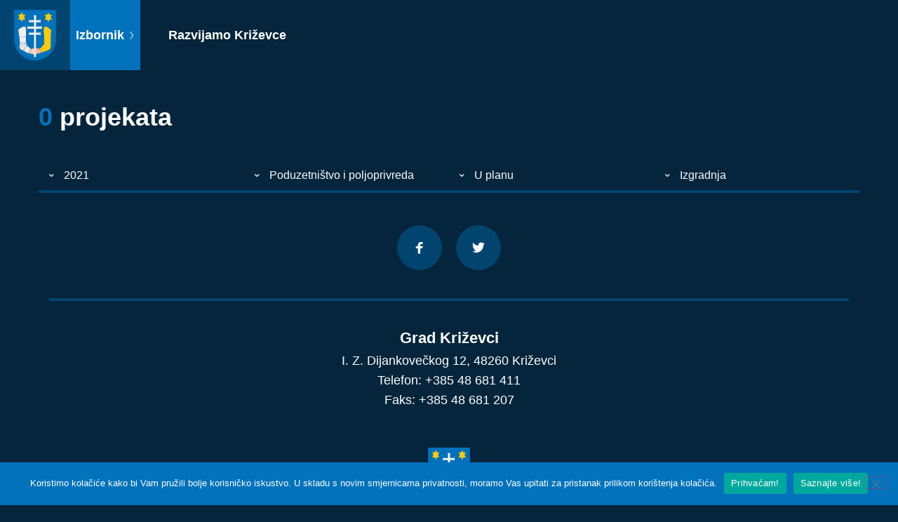

--- FILE ---
content_type: text/html; charset=UTF-8
request_url: https://razvijamo.krizevci.hr/projekti/?kategorija=poduzetnistvo-i-poljoprivreda&godina=2021&tip=izgradnja&status=u-planu
body_size: 7900
content:
<!doctype html>
<html lang="hr">
<head>
	<meta charset="UTF-8">
	<meta name="viewport" content="width=device-width, initial-scale=1">
	<link rel="profile" href="https://gmpg.org/xfn/11">
	<meta name='robots' content='index, follow, max-image-preview:large, max-snippet:-1, max-video-preview:-1' />

	<!-- This site is optimized with the Yoast SEO plugin v26.6 - https://yoast.com/wordpress/plugins/seo/ -->
	<title>Projekti - Razvijamo Križevce</title>
	<link rel="canonical" href="https://razvijamo.krizevci.hr/projekti/" />
	<meta property="og:locale" content="hr_HR" />
	<meta property="og:type" content="article" />
	<meta property="og:title" content="Projekti - Razvijamo Križevce" />
	<meta property="og:url" content="https://razvijamo.krizevci.hr/projekti/" />
	<meta property="og:site_name" content="Razvijamo Križevce" />
	<meta name="twitter:card" content="summary_large_image" />
	<script type="application/ld+json" class="yoast-schema-graph">{"@context":"https://schema.org","@graph":[{"@type":["WebPage","CollectionPage"],"@id":"https://razvijamo.krizevci.hr/projekti/","url":"https://razvijamo.krizevci.hr/projekti/","name":"Projekti - Razvijamo Križevce","isPartOf":{"@id":"https://razvijamo.krizevci.hr/#website"},"datePublished":"2020-11-25T19:26:25+00:00","breadcrumb":{"@id":"https://razvijamo.krizevci.hr/projekti/#breadcrumb"},"inLanguage":"hr"},{"@type":"BreadcrumbList","@id":"https://razvijamo.krizevci.hr/projekti/#breadcrumb","itemListElement":[{"@type":"ListItem","position":1,"name":"Početna stranica","item":"https://razvijamo.krizevci.hr/"},{"@type":"ListItem","position":2,"name":"Projekti"}]},{"@type":"WebSite","@id":"https://razvijamo.krizevci.hr/#website","url":"https://razvijamo.krizevci.hr/","name":"Razvijamo Križevce","description":"Razvijamo Križevce","publisher":{"@id":"https://razvijamo.krizevci.hr/#organization"},"potentialAction":[{"@type":"SearchAction","target":{"@type":"EntryPoint","urlTemplate":"https://razvijamo.krizevci.hr/?s={search_term_string}"},"query-input":{"@type":"PropertyValueSpecification","valueRequired":true,"valueName":"search_term_string"}}],"inLanguage":"hr"},{"@type":"Organization","@id":"https://razvijamo.krizevci.hr/#organization","name":"Razvijamo Križevce","url":"https://razvijamo.krizevci.hr/","logo":{"@type":"ImageObject","inLanguage":"hr","@id":"https://razvijamo.krizevci.hr/#/schema/logo/image/","url":"https://razvijamo.krizevci.hr/wp-content/uploads/2020/11/grb-krizevci.svg","contentUrl":"https://razvijamo.krizevci.hr/wp-content/uploads/2020/11/grb-krizevci.svg","caption":"Razvijamo Križevce"},"image":{"@id":"https://razvijamo.krizevci.hr/#/schema/logo/image/"}}]}</script>
	<!-- / Yoast SEO plugin. -->


<link rel='dns-prefetch' href='//cdnjs.cloudflare.com' />
<link rel="alternate" type="application/rss+xml" title="Razvijamo Križevce &raquo; Kanal" href="https://razvijamo.krizevci.hr/feed/" />
<link rel="alternate" type="application/rss+xml" title="Razvijamo Križevce &raquo; Kanal komentara" href="https://razvijamo.krizevci.hr/comments/feed/" />
<style id='wp-img-auto-sizes-contain-inline-css'>
img:is([sizes=auto i],[sizes^="auto," i]){contain-intrinsic-size:3000px 1500px}
/*# sourceURL=wp-img-auto-sizes-contain-inline-css */
</style>
<style id='wp-emoji-styles-inline-css'>

	img.wp-smiley, img.emoji {
		display: inline !important;
		border: none !important;
		box-shadow: none !important;
		height: 1em !important;
		width: 1em !important;
		margin: 0 0.07em !important;
		vertical-align: -0.1em !important;
		background: none !important;
		padding: 0 !important;
	}
/*# sourceURL=wp-emoji-styles-inline-css */
</style>
<link rel='stylesheet' id='wp-block-library-css' href='https://razvijamo.krizevci.hr/wp-includes/css/dist/block-library/style.min.css?ver=6.9' media='all' />
<style id='global-styles-inline-css'>
:root{--wp--preset--aspect-ratio--square: 1;--wp--preset--aspect-ratio--4-3: 4/3;--wp--preset--aspect-ratio--3-4: 3/4;--wp--preset--aspect-ratio--3-2: 3/2;--wp--preset--aspect-ratio--2-3: 2/3;--wp--preset--aspect-ratio--16-9: 16/9;--wp--preset--aspect-ratio--9-16: 9/16;--wp--preset--color--black: #000000;--wp--preset--color--cyan-bluish-gray: #abb8c3;--wp--preset--color--white: #ffffff;--wp--preset--color--pale-pink: #f78da7;--wp--preset--color--vivid-red: #cf2e2e;--wp--preset--color--luminous-vivid-orange: #ff6900;--wp--preset--color--luminous-vivid-amber: #fcb900;--wp--preset--color--light-green-cyan: #7bdcb5;--wp--preset--color--vivid-green-cyan: #00d084;--wp--preset--color--pale-cyan-blue: #8ed1fc;--wp--preset--color--vivid-cyan-blue: #0693e3;--wp--preset--color--vivid-purple: #9b51e0;--wp--preset--gradient--vivid-cyan-blue-to-vivid-purple: linear-gradient(135deg,rgb(6,147,227) 0%,rgb(155,81,224) 100%);--wp--preset--gradient--light-green-cyan-to-vivid-green-cyan: linear-gradient(135deg,rgb(122,220,180) 0%,rgb(0,208,130) 100%);--wp--preset--gradient--luminous-vivid-amber-to-luminous-vivid-orange: linear-gradient(135deg,rgb(252,185,0) 0%,rgb(255,105,0) 100%);--wp--preset--gradient--luminous-vivid-orange-to-vivid-red: linear-gradient(135deg,rgb(255,105,0) 0%,rgb(207,46,46) 100%);--wp--preset--gradient--very-light-gray-to-cyan-bluish-gray: linear-gradient(135deg,rgb(238,238,238) 0%,rgb(169,184,195) 100%);--wp--preset--gradient--cool-to-warm-spectrum: linear-gradient(135deg,rgb(74,234,220) 0%,rgb(151,120,209) 20%,rgb(207,42,186) 40%,rgb(238,44,130) 60%,rgb(251,105,98) 80%,rgb(254,248,76) 100%);--wp--preset--gradient--blush-light-purple: linear-gradient(135deg,rgb(255,206,236) 0%,rgb(152,150,240) 100%);--wp--preset--gradient--blush-bordeaux: linear-gradient(135deg,rgb(254,205,165) 0%,rgb(254,45,45) 50%,rgb(107,0,62) 100%);--wp--preset--gradient--luminous-dusk: linear-gradient(135deg,rgb(255,203,112) 0%,rgb(199,81,192) 50%,rgb(65,88,208) 100%);--wp--preset--gradient--pale-ocean: linear-gradient(135deg,rgb(255,245,203) 0%,rgb(182,227,212) 50%,rgb(51,167,181) 100%);--wp--preset--gradient--electric-grass: linear-gradient(135deg,rgb(202,248,128) 0%,rgb(113,206,126) 100%);--wp--preset--gradient--midnight: linear-gradient(135deg,rgb(2,3,129) 0%,rgb(40,116,252) 100%);--wp--preset--font-size--small: 13px;--wp--preset--font-size--medium: 20px;--wp--preset--font-size--large: 36px;--wp--preset--font-size--x-large: 42px;--wp--preset--spacing--20: 0.44rem;--wp--preset--spacing--30: 0.67rem;--wp--preset--spacing--40: 1rem;--wp--preset--spacing--50: 1.5rem;--wp--preset--spacing--60: 2.25rem;--wp--preset--spacing--70: 3.38rem;--wp--preset--spacing--80: 5.06rem;--wp--preset--shadow--natural: 6px 6px 9px rgba(0, 0, 0, 0.2);--wp--preset--shadow--deep: 12px 12px 50px rgba(0, 0, 0, 0.4);--wp--preset--shadow--sharp: 6px 6px 0px rgba(0, 0, 0, 0.2);--wp--preset--shadow--outlined: 6px 6px 0px -3px rgb(255, 255, 255), 6px 6px rgb(0, 0, 0);--wp--preset--shadow--crisp: 6px 6px 0px rgb(0, 0, 0);}:root { --wp--style--global--content-size: 800px;--wp--style--global--wide-size: 1200px; }:where(body) { margin: 0; }.wp-site-blocks > .alignleft { float: left; margin-right: 2em; }.wp-site-blocks > .alignright { float: right; margin-left: 2em; }.wp-site-blocks > .aligncenter { justify-content: center; margin-left: auto; margin-right: auto; }:where(.wp-site-blocks) > * { margin-block-start: 24px; margin-block-end: 0; }:where(.wp-site-blocks) > :first-child { margin-block-start: 0; }:where(.wp-site-blocks) > :last-child { margin-block-end: 0; }:root { --wp--style--block-gap: 24px; }:root :where(.is-layout-flow) > :first-child{margin-block-start: 0;}:root :where(.is-layout-flow) > :last-child{margin-block-end: 0;}:root :where(.is-layout-flow) > *{margin-block-start: 24px;margin-block-end: 0;}:root :where(.is-layout-constrained) > :first-child{margin-block-start: 0;}:root :where(.is-layout-constrained) > :last-child{margin-block-end: 0;}:root :where(.is-layout-constrained) > *{margin-block-start: 24px;margin-block-end: 0;}:root :where(.is-layout-flex){gap: 24px;}:root :where(.is-layout-grid){gap: 24px;}.is-layout-flow > .alignleft{float: left;margin-inline-start: 0;margin-inline-end: 2em;}.is-layout-flow > .alignright{float: right;margin-inline-start: 2em;margin-inline-end: 0;}.is-layout-flow > .aligncenter{margin-left: auto !important;margin-right: auto !important;}.is-layout-constrained > .alignleft{float: left;margin-inline-start: 0;margin-inline-end: 2em;}.is-layout-constrained > .alignright{float: right;margin-inline-start: 2em;margin-inline-end: 0;}.is-layout-constrained > .aligncenter{margin-left: auto !important;margin-right: auto !important;}.is-layout-constrained > :where(:not(.alignleft):not(.alignright):not(.alignfull)){max-width: var(--wp--style--global--content-size);margin-left: auto !important;margin-right: auto !important;}.is-layout-constrained > .alignwide{max-width: var(--wp--style--global--wide-size);}body .is-layout-flex{display: flex;}.is-layout-flex{flex-wrap: wrap;align-items: center;}.is-layout-flex > :is(*, div){margin: 0;}body .is-layout-grid{display: grid;}.is-layout-grid > :is(*, div){margin: 0;}body{padding-top: 0px;padding-right: 0px;padding-bottom: 0px;padding-left: 0px;}a:where(:not(.wp-element-button)){text-decoration: underline;}:root :where(.wp-element-button, .wp-block-button__link){background-color: #32373c;border-width: 0;color: #fff;font-family: inherit;font-size: inherit;font-style: inherit;font-weight: inherit;letter-spacing: inherit;line-height: inherit;padding-top: calc(0.667em + 2px);padding-right: calc(1.333em + 2px);padding-bottom: calc(0.667em + 2px);padding-left: calc(1.333em + 2px);text-decoration: none;text-transform: inherit;}.has-black-color{color: var(--wp--preset--color--black) !important;}.has-cyan-bluish-gray-color{color: var(--wp--preset--color--cyan-bluish-gray) !important;}.has-white-color{color: var(--wp--preset--color--white) !important;}.has-pale-pink-color{color: var(--wp--preset--color--pale-pink) !important;}.has-vivid-red-color{color: var(--wp--preset--color--vivid-red) !important;}.has-luminous-vivid-orange-color{color: var(--wp--preset--color--luminous-vivid-orange) !important;}.has-luminous-vivid-amber-color{color: var(--wp--preset--color--luminous-vivid-amber) !important;}.has-light-green-cyan-color{color: var(--wp--preset--color--light-green-cyan) !important;}.has-vivid-green-cyan-color{color: var(--wp--preset--color--vivid-green-cyan) !important;}.has-pale-cyan-blue-color{color: var(--wp--preset--color--pale-cyan-blue) !important;}.has-vivid-cyan-blue-color{color: var(--wp--preset--color--vivid-cyan-blue) !important;}.has-vivid-purple-color{color: var(--wp--preset--color--vivid-purple) !important;}.has-black-background-color{background-color: var(--wp--preset--color--black) !important;}.has-cyan-bluish-gray-background-color{background-color: var(--wp--preset--color--cyan-bluish-gray) !important;}.has-white-background-color{background-color: var(--wp--preset--color--white) !important;}.has-pale-pink-background-color{background-color: var(--wp--preset--color--pale-pink) !important;}.has-vivid-red-background-color{background-color: var(--wp--preset--color--vivid-red) !important;}.has-luminous-vivid-orange-background-color{background-color: var(--wp--preset--color--luminous-vivid-orange) !important;}.has-luminous-vivid-amber-background-color{background-color: var(--wp--preset--color--luminous-vivid-amber) !important;}.has-light-green-cyan-background-color{background-color: var(--wp--preset--color--light-green-cyan) !important;}.has-vivid-green-cyan-background-color{background-color: var(--wp--preset--color--vivid-green-cyan) !important;}.has-pale-cyan-blue-background-color{background-color: var(--wp--preset--color--pale-cyan-blue) !important;}.has-vivid-cyan-blue-background-color{background-color: var(--wp--preset--color--vivid-cyan-blue) !important;}.has-vivid-purple-background-color{background-color: var(--wp--preset--color--vivid-purple) !important;}.has-black-border-color{border-color: var(--wp--preset--color--black) !important;}.has-cyan-bluish-gray-border-color{border-color: var(--wp--preset--color--cyan-bluish-gray) !important;}.has-white-border-color{border-color: var(--wp--preset--color--white) !important;}.has-pale-pink-border-color{border-color: var(--wp--preset--color--pale-pink) !important;}.has-vivid-red-border-color{border-color: var(--wp--preset--color--vivid-red) !important;}.has-luminous-vivid-orange-border-color{border-color: var(--wp--preset--color--luminous-vivid-orange) !important;}.has-luminous-vivid-amber-border-color{border-color: var(--wp--preset--color--luminous-vivid-amber) !important;}.has-light-green-cyan-border-color{border-color: var(--wp--preset--color--light-green-cyan) !important;}.has-vivid-green-cyan-border-color{border-color: var(--wp--preset--color--vivid-green-cyan) !important;}.has-pale-cyan-blue-border-color{border-color: var(--wp--preset--color--pale-cyan-blue) !important;}.has-vivid-cyan-blue-border-color{border-color: var(--wp--preset--color--vivid-cyan-blue) !important;}.has-vivid-purple-border-color{border-color: var(--wp--preset--color--vivid-purple) !important;}.has-vivid-cyan-blue-to-vivid-purple-gradient-background{background: var(--wp--preset--gradient--vivid-cyan-blue-to-vivid-purple) !important;}.has-light-green-cyan-to-vivid-green-cyan-gradient-background{background: var(--wp--preset--gradient--light-green-cyan-to-vivid-green-cyan) !important;}.has-luminous-vivid-amber-to-luminous-vivid-orange-gradient-background{background: var(--wp--preset--gradient--luminous-vivid-amber-to-luminous-vivid-orange) !important;}.has-luminous-vivid-orange-to-vivid-red-gradient-background{background: var(--wp--preset--gradient--luminous-vivid-orange-to-vivid-red) !important;}.has-very-light-gray-to-cyan-bluish-gray-gradient-background{background: var(--wp--preset--gradient--very-light-gray-to-cyan-bluish-gray) !important;}.has-cool-to-warm-spectrum-gradient-background{background: var(--wp--preset--gradient--cool-to-warm-spectrum) !important;}.has-blush-light-purple-gradient-background{background: var(--wp--preset--gradient--blush-light-purple) !important;}.has-blush-bordeaux-gradient-background{background: var(--wp--preset--gradient--blush-bordeaux) !important;}.has-luminous-dusk-gradient-background{background: var(--wp--preset--gradient--luminous-dusk) !important;}.has-pale-ocean-gradient-background{background: var(--wp--preset--gradient--pale-ocean) !important;}.has-electric-grass-gradient-background{background: var(--wp--preset--gradient--electric-grass) !important;}.has-midnight-gradient-background{background: var(--wp--preset--gradient--midnight) !important;}.has-small-font-size{font-size: var(--wp--preset--font-size--small) !important;}.has-medium-font-size{font-size: var(--wp--preset--font-size--medium) !important;}.has-large-font-size{font-size: var(--wp--preset--font-size--large) !important;}.has-x-large-font-size{font-size: var(--wp--preset--font-size--x-large) !important;}
:root :where(.wp-block-pullquote){font-size: 1.5em;line-height: 1.6;}
/*# sourceURL=global-styles-inline-css */
</style>
<link rel='stylesheet' id='cookie-notice-front-css' href='https://razvijamo.krizevci.hr/wp-content/plugins/cookie-notice/css/front.min.css?ver=2.5.11' media='all' />
<link rel='stylesheet' id='hello-elementor-icon-style-css' href='https://razvijamo.krizevci.hr/wp-content/themes/hello-theme-child/assets/css/style.css?ver=6.9' media='all' />
<link rel='stylesheet' id='hello-elementor-theme-style-css' href='https://razvijamo.krizevci.hr/wp-content/themes/hello-elementor/assets/css/theme.css?ver=3.4.5' media='all' />
<link rel='stylesheet' id='hello-elementor-css' href='https://razvijamo.krizevci.hr/wp-content/themes/hello-elementor/assets/css/reset.css?ver=3.4.5' media='all' />
<link rel='stylesheet' id='hello-elementor-child-style-css' href='https://razvijamo.krizevci.hr/wp-content/themes/hello-theme-child/style.css' media='all' />
<link rel='stylesheet' id='fotorama-gallery-css' href='https://cdnjs.cloudflare.com/ajax/libs/fotorama/4.6.4/fotorama.css?ver=6.9' media='all' />
<link rel='stylesheet' id='hello-elementor-header-footer-css' href='https://razvijamo.krizevci.hr/wp-content/themes/hello-elementor/assets/css/header-footer.css?ver=3.4.5' media='all' />
<script id="cookie-notice-front-js-before">
var cnArgs = {"ajaxUrl":"https:\/\/razvijamo.krizevci.hr\/wp-admin\/admin-ajax.php","nonce":"f5a722d91c","hideEffect":"fade","position":"bottom","onScroll":false,"onScrollOffset":100,"onClick":false,"cookieName":"cookie_notice_accepted","cookieTime":2592000,"cookieTimeRejected":2592000,"globalCookie":false,"redirection":false,"cache":false,"revokeCookies":false,"revokeCookiesOpt":"automatic"};

//# sourceURL=cookie-notice-front-js-before
</script>
<script src="https://razvijamo.krizevci.hr/wp-content/plugins/cookie-notice/js/front.min.js?ver=2.5.11" id="cookie-notice-front-js"></script>
<script src="https://razvijamo.krizevci.hr/wp-includes/js/jquery/jquery.min.js?ver=3.7.1" id="jquery-core-js"></script>
<script src="https://razvijamo.krizevci.hr/wp-includes/js/jquery/jquery-migrate.min.js?ver=3.4.1" id="jquery-migrate-js"></script>
<script src="https://razvijamo.krizevci.hr/wp-content/themes/hello-theme-child/main.js?ver=6.9" id="hello-elementor-child-script-js"></script>
<script src="https://cdnjs.cloudflare.com/ajax/libs/fotorama/4.6.4/fotorama.js?ver=6.9" id="fotorama-gallery-js"></script>
<link rel="https://api.w.org/" href="https://razvijamo.krizevci.hr/wp-json/" /><link rel="EditURI" type="application/rsd+xml" title="RSD" href="https://razvijamo.krizevci.hr/xmlrpc.php?rsd" />
<meta name="generator" content="WordPress 6.9" />
<meta name="generator" content="Elementor 3.33.5; features: additional_custom_breakpoints; settings: css_print_method-external, google_font-enabled, font_display-auto">
			<style>
				.e-con.e-parent:nth-of-type(n+4):not(.e-lazyloaded):not(.e-no-lazyload),
				.e-con.e-parent:nth-of-type(n+4):not(.e-lazyloaded):not(.e-no-lazyload) * {
					background-image: none !important;
				}
				@media screen and (max-height: 1024px) {
					.e-con.e-parent:nth-of-type(n+3):not(.e-lazyloaded):not(.e-no-lazyload),
					.e-con.e-parent:nth-of-type(n+3):not(.e-lazyloaded):not(.e-no-lazyload) * {
						background-image: none !important;
					}
				}
				@media screen and (max-height: 640px) {
					.e-con.e-parent:nth-of-type(n+2):not(.e-lazyloaded):not(.e-no-lazyload),
					.e-con.e-parent:nth-of-type(n+2):not(.e-lazyloaded):not(.e-no-lazyload) * {
						background-image: none !important;
					}
				}
			</style>
			<link rel="icon" href="https://razvijamo.krizevci.hr/wp-content/uploads/2020/11/cropped-favicon-32x32.png" sizes="32x32" />
<link rel="icon" href="https://razvijamo.krizevci.hr/wp-content/uploads/2020/11/cropped-favicon-192x192.png" sizes="192x192" />
<link rel="apple-touch-icon" href="https://razvijamo.krizevci.hr/wp-content/uploads/2020/11/cropped-favicon-180x180.png" />
<meta name="msapplication-TileImage" content="https://razvijamo.krizevci.hr/wp-content/uploads/2020/11/cropped-favicon-270x270.png" />
</head>
<body data-rsssl=1 class="blog wp-custom-logo wp-embed-responsive wp-theme-hello-elementor wp-child-theme-hello-theme-child cookies-not-set ally-default hello-elementor-default elementor-default elementor-kit-5">


<a class="skip-link screen-reader-text" href="#content">Idi na sadržaj</a>

<header class="header" role="banner">

	<div class="header-left">
		<div class="logo-wrapper">
			<a href="https://razvijamo.krizevci.hr/" class="custom-logo-link" rel="home"><img src="https://razvijamo.krizevci.hr/wp-content/uploads/2020/11/grb-krizevci.svg" class="custom-logo" alt="Grb Križevci" decoding="async" /></a>		</div>
		<div class="menu-toggle-wrapper">
			<div class="menu-toggle">
				<span>Izbornik <i class="icon icon-ctrl-right"></i></span>
							</div>
		</div>
		<div class="site-title-wrapper">
							<h1 class="site-title">
					<a href="https://razvijamo.krizevci.hr/" title="Naslovnica" rel="home">
						Razvijamo Križevce					</a>
				</h1>
					</div>
		<div class="main-menu-wrapper">
							<nav class="main-menu" role="navigation">
					<h4>Projekti</h4>
					<div class="menu-izbornik-container"><ul id="menu-izbornik" class="menu"><li id="menu-item-1148" class="menu-item menu-item-type-custom menu-item-object-custom menu-item-1148"><a href="/projekti/?kategorija=ceste">Ceste</a></li>
<li id="menu-item-147" class="menu-item menu-item-type-custom menu-item-object-custom menu-item-147"><a href="/projekti/?kategorija=djeca-i-mladi">Djeca i mladi</a></li>
<li id="menu-item-148" class="menu-item menu-item-type-custom menu-item-object-custom menu-item-148"><a href="/projekti/?kategorija=eu-projekti">EU projekti</a></li>
<li id="menu-item-146" class="menu-item menu-item-type-custom menu-item-object-custom menu-item-146"><a href="/projekti/?tip=izgradnja">Izgradnja</a></li>
<li id="menu-item-153" class="menu-item menu-item-type-custom menu-item-object-custom menu-item-153"><a href="/projekti/?kategorija=kultura">Kultura</a></li>
<li id="menu-item-145" class="menu-item menu-item-type-custom menu-item-object-custom menu-item-145"><a href="/projekti/?tip=obnova">Obnova</a></li>
<li id="menu-item-961" class="menu-item menu-item-type-custom menu-item-object-custom menu-item-961"><a href="/projekti/?kategorija=poduzetnistvo-i-poljoprivreda">Poduzetništvo i poljoprivreda</a></li>
<li id="menu-item-1371" class="menu-item menu-item-type-custom menu-item-object-custom menu-item-1371"><a href="/projekti/?kategorija=ruralni-razvoj">Ruralni razvoj</a></li>
<li id="menu-item-154" class="menu-item menu-item-type-custom menu-item-object-custom menu-item-154"><a href="/projekti/?kategorija=sport">Sport</a></li>
<li id="menu-item-155" class="menu-item menu-item-type-custom menu-item-object-custom menu-item-155"><a href="/projekti/?kategorija=turizam-i-manifestacije">Turizam i manifestacije</a></li>
<li id="menu-item-1147" class="menu-item menu-item-type-custom menu-item-object-custom menu-item-1147"><a href="/projekti/?kategorija=vodovod-i-odvodnja">Vodovod i odvodnja</a></li>
<li id="menu-item-152" class="menu-item menu-item-type-custom menu-item-object-custom menu-item-152"><a href="/projekti/?kategorija=zastita-okolisa">Zaštita okoliša</a></li>
<li id="menu-item-962" class="menu-item menu-item-type-custom menu-item-object-custom menu-item-962"><a href="/projekti/?kategorija=zdravstvo-i-socijalna-skrb">Zdravstvo i socijalna skrb</a></li>
<li id="menu-item-156" class="menu-item menu-item-type-custom menu-item-object-custom menu-item-156"><a href="/projekti/">Svi projekti</a></li>
</ul></div>				</nav>
					</div>
	</div>

	</header>
<main class="site-main" role="main">
	<div class="page-header">
				<span class="number">0</span>projekata	</div>

	<div class="archive-filters-wrapper">
				<div class="archive-filter">
						<div class="dropdown">
			  <div class="dropdown-select">
			  	<i class="icon icon-small-down"></i>
			  	<span>2021</span>
			  	<div class="dropdown-content">
			  		<a href="/projekti/?kategorija=poduzetnistvo-i-poljoprivreda&tip=izgradnja&status=u-planu">Sve</a>
			  					  			<a href="/projekti/?kategorija=poduzetnistvo-i-poljoprivreda&godina=2017&tip=izgradnja&status=u-planu">2017</a>
			  					  			<a href="/projekti/?kategorija=poduzetnistvo-i-poljoprivreda&godina=2018&tip=izgradnja&status=u-planu">2018</a>
			  					  			<a href="/projekti/?kategorija=poduzetnistvo-i-poljoprivreda&godina=2019&tip=izgradnja&status=u-planu">2019</a>
			  					  			<a href="/projekti/?kategorija=poduzetnistvo-i-poljoprivreda&godina=2020&tip=izgradnja&status=u-planu">2020</a>
			  					  			<a href="/projekti/?kategorija=poduzetnistvo-i-poljoprivreda&godina=2021&tip=izgradnja&status=u-planu">2021</a>
			  					  			<a href="/projekti/?kategorija=poduzetnistvo-i-poljoprivreda&godina=2022&tip=izgradnja&status=u-planu">2022.</a>
			  					  			<a href="/projekti/?kategorija=poduzetnistvo-i-poljoprivreda&godina=2023&tip=izgradnja&status=u-planu">2023.</a>
			  					  			<a href="/projekti/?kategorija=poduzetnistvo-i-poljoprivreda&godina=2024&tip=izgradnja&status=u-planu">2024.</a>
			  					  			<a href="/projekti/?kategorija=poduzetnistvo-i-poljoprivreda&godina=2025&tip=izgradnja&status=u-planu">2025.</a>
			  						</div>
			  </div>
			</div>
		</div>
		<div class="archive-filter">
						<div class="dropdown">
			  <div class="dropdown-select">
			  	<i class="icon icon-small-down"></i>
			  	<span>Poduzetništvo i poljoprivreda</span>
			  	<div class="dropdown-content">
			  		<a href="/projekti/?godina=2021&tip=izgradnja&status=u-planu">Sve</a>
			  					  			<a href="/projekti/?kategorija=ceste&godina=2021&tip=izgradnja&status=u-planu">Ceste</a>
			  					  			<a href="/projekti/?kategorija=djeca-i-mladi&godina=2021&tip=izgradnja&status=u-planu">Djeca i mladi</a>
			  					  			<a href="/projekti/?kategorija=eu-projekti&godina=2021&tip=izgradnja&status=u-planu">EU projekti</a>
			  					  			<a href="/projekti/?kategorija=izgradnja&godina=2021&tip=izgradnja&status=u-planu">Izgradnja</a>
			  					  			<a href="/projekti/?kategorija=kultura&godina=2021&tip=izgradnja&status=u-planu">Kultura</a>
			  					  			<a href="/projekti/?kategorija=obnova&godina=2021&tip=izgradnja&status=u-planu">Obnova</a>
			  					  			<a href="/projekti/?kategorija=obrazovanje&godina=2021&tip=izgradnja&status=u-planu">Obrazovanje</a>
			  					  			<a href="/projekti/?kategorija=poduzetnistvo-i-poljoprivreda&godina=2021&tip=izgradnja&status=u-planu">Poduzetništvo i poljoprivreda</a>
			  					  			<a href="/projekti/?kategorija=ruralni-razvoj&godina=2021&tip=izgradnja&status=u-planu">Ruralni razvoj</a>
			  					  			<a href="/projekti/?kategorija=sport&godina=2021&tip=izgradnja&status=u-planu">Sport</a>
			  					  			<a href="/projekti/?kategorija=turizam-i-manifestacije&godina=2021&tip=izgradnja&status=u-planu">Turizam i manifestacije</a>
			  					  			<a href="/projekti/?kategorija=vodovod-i-odvodnja&godina=2021&tip=izgradnja&status=u-planu">Vodovod i odvodnja</a>
			  					  			<a href="/projekti/?kategorija=zastita-okolisa&godina=2021&tip=izgradnja&status=u-planu">Zaštita okoliša</a>
			  					  			<a href="/projekti/?kategorija=zdravstvo-i-socijalna-skrb&godina=2021&tip=izgradnja&status=u-planu">Zdravstvo i socijalna skrb</a>
			  						</div>
			  </div>
			</div>
		</div>
		<div class="archive-filter">
						<div class="dropdown">
			  <div class="dropdown-select">
			  	<i class="icon icon-small-down"></i>
			  	<span>U planu</span>
			  	<div class="dropdown-content">
			  		<a href="/projekti/?kategorija=poduzetnistvo-i-poljoprivreda&godina=2021&tip=izgradnja">Sve</a>
			  					  			<a href="/projekti/?kategorija=poduzetnistvo-i-poljoprivreda&godina=2021&tip=izgradnja&status=dovrseno">Dovršeno</a>
			  					  			<a href="/projekti/?kategorija=poduzetnistvo-i-poljoprivreda&godina=2021&tip=izgradnja&status=u-planu">U planu</a>
			  					  			<a href="/projekti/?kategorija=poduzetnistvo-i-poljoprivreda&godina=2021&tip=izgradnja&status=u-tijeku">U tijeku</a>
			  						</div>
			  </div>
			</div>
		</div>
		<div class="archive-filter">
						<div class="dropdown">
			  <div class="dropdown-select">
			  	<i class="icon icon-small-down"></i>
			  	<span>Izgradnja</span>
			  	<div class="dropdown-content">
			  		<a href="/projekti/?kategorija=poduzetnistvo-i-poljoprivreda&godina=2021&status=u-planu">Sve</a>
			  					  			<a href="/projekti/?kategorija=poduzetnistvo-i-poljoprivreda&godina=2021&tip=izgradnja&status=u-planu">Izgradnja</a>
			  					  			<a href="/projekti/?kategorija=poduzetnistvo-i-poljoprivreda&godina=2021&tip=obnova&status=u-planu">Obnova</a>
			  						</div>
			  </div>
			</div>
		</div>
	</div>

	<div class="page-content">
		<div class="featured-posts-wrapper">
					</div>
	</div>

	
	</main>
<footer id="site-footer" class="site-footer" role="contentinfo">
	<div class="footer-area">
		<section class="widget-area widget-area-one">			<div class="textwidget">    <div class="weblink-social-links-widget">
    	<div class="weblink-social-links-widget-wrapper">
    		    			<a href="https://www.facebook.com/GradKrizevciUprava/" class="social-share-widget-element">
    				<i class="icon icon-logo-fb-simple"></i>
    			</a>
    		    		    			<a href="https://twitter.com/gradkrizevci/" class="social-share-widget-element">
    				<i class="icon icon-logo-twitter"></i>
    			</a>
    		    	</div>
	</div>
	
<hr />
</div>
		</section><section class="widget-area widget-area-one">			<div class="textwidget"><h5>Grad Križevci</h5>
<p>I. Z. Dijankovečkog 12, 48260 Križevci<br />
Telefon: +385 48 681 411<br />
Faks: +385 48 681 207</p>
</div>
		</section>	</div>
	<div class="logo-wrapper">
		<a href="https://razvijamo.krizevci.hr/" class="custom-logo-link" rel="home"><img src="https://razvijamo.krizevci.hr/wp-content/uploads/2020/11/grb-krizevci.svg" class="custom-logo" alt="Grb Križevci" decoding="async" /></a>	</div>
	<div class="copyright-wrapper">
		<div class="copyright-website">
			<a href="https://razvijamo.krizevci.hr/">razvijamo.krizevci.hr</a>
		</div>
					<div class="footer-menu-wrapper">
				<nav class="footer-menu" role="navigation">
					<div class="menu-footer-container"><ul id="menu-footer" class="menu"><li id="menu-item-492" class="menu-item menu-item-type-post_type menu-item-object-page menu-item-privacy-policy menu-item-492"><a rel="privacy-policy" href="https://razvijamo.krizevci.hr/pravila-privatnosti/">Izjava o privatnosti i Uvjeti Korištenja</a></li>
</ul></div>				</nav>
			</div>
				<div class="copyright-text">© 2026 Grad Križevci</div>
	</div>
</footer>

<script type="speculationrules">
{"prefetch":[{"source":"document","where":{"and":[{"href_matches":"/*"},{"not":{"href_matches":["/wp-*.php","/wp-admin/*","/wp-content/uploads/*","/wp-content/*","/wp-content/plugins/*","/wp-content/themes/hello-theme-child/*","/wp-content/themes/hello-elementor/*","/*\\?(.+)"]}},{"not":{"selector_matches":"a[rel~=\"nofollow\"]"}},{"not":{"selector_matches":".no-prefetch, .no-prefetch a"}}]},"eagerness":"conservative"}]}
</script>
			<script>
				const registerAllyAction = () => {
					if ( ! window?.elementorAppConfig?.hasPro || ! window?.elementorFrontend?.utils?.urlActions ) {
						return;
					}

					elementorFrontend.utils.urlActions.addAction( 'allyWidget:open', () => {
						if ( window?.ea11yWidget?.widget?.open ) {
							window.ea11yWidget.widget.open();
						}
					} );
				};

				const waitingLimit = 30;
				let retryCounter = 0;

				const waitForElementorPro = () => {
					return new Promise( ( resolve ) => {
						const intervalId = setInterval( () => {
							if ( retryCounter === waitingLimit ) {
								resolve( null );
							}

							retryCounter++;

							if ( window.elementorFrontend && window?.elementorFrontend?.utils?.urlActions ) {
								clearInterval( intervalId );
								resolve( window.elementorFrontend );
							}
								}, 100 ); // Check every 100 milliseconds for availability of elementorFrontend
					});
				};

				waitForElementorPro().then( () => { registerAllyAction(); });
			</script>
						<script>
				const lazyloadRunObserver = () => {
					const lazyloadBackgrounds = document.querySelectorAll( `.e-con.e-parent:not(.e-lazyloaded)` );
					const lazyloadBackgroundObserver = new IntersectionObserver( ( entries ) => {
						entries.forEach( ( entry ) => {
							if ( entry.isIntersecting ) {
								let lazyloadBackground = entry.target;
								if( lazyloadBackground ) {
									lazyloadBackground.classList.add( 'e-lazyloaded' );
								}
								lazyloadBackgroundObserver.unobserve( entry.target );
							}
						});
					}, { rootMargin: '200px 0px 200px 0px' } );
					lazyloadBackgrounds.forEach( ( lazyloadBackground ) => {
						lazyloadBackgroundObserver.observe( lazyloadBackground );
					} );
				};
				const events = [
					'DOMContentLoaded',
					'elementor/lazyload/observe',
				];
				events.forEach( ( event ) => {
					document.addEventListener( event, lazyloadRunObserver );
				} );
			</script>
			<script id="wp-emoji-settings" type="application/json">
{"baseUrl":"https://s.w.org/images/core/emoji/17.0.2/72x72/","ext":".png","svgUrl":"https://s.w.org/images/core/emoji/17.0.2/svg/","svgExt":".svg","source":{"concatemoji":"https://razvijamo.krizevci.hr/wp-includes/js/wp-emoji-release.min.js?ver=6.9"}}
</script>
<script type="module">
/*! This file is auto-generated */
const a=JSON.parse(document.getElementById("wp-emoji-settings").textContent),o=(window._wpemojiSettings=a,"wpEmojiSettingsSupports"),s=["flag","emoji"];function i(e){try{var t={supportTests:e,timestamp:(new Date).valueOf()};sessionStorage.setItem(o,JSON.stringify(t))}catch(e){}}function c(e,t,n){e.clearRect(0,0,e.canvas.width,e.canvas.height),e.fillText(t,0,0);t=new Uint32Array(e.getImageData(0,0,e.canvas.width,e.canvas.height).data);e.clearRect(0,0,e.canvas.width,e.canvas.height),e.fillText(n,0,0);const a=new Uint32Array(e.getImageData(0,0,e.canvas.width,e.canvas.height).data);return t.every((e,t)=>e===a[t])}function p(e,t){e.clearRect(0,0,e.canvas.width,e.canvas.height),e.fillText(t,0,0);var n=e.getImageData(16,16,1,1);for(let e=0;e<n.data.length;e++)if(0!==n.data[e])return!1;return!0}function u(e,t,n,a){switch(t){case"flag":return n(e,"\ud83c\udff3\ufe0f\u200d\u26a7\ufe0f","\ud83c\udff3\ufe0f\u200b\u26a7\ufe0f")?!1:!n(e,"\ud83c\udde8\ud83c\uddf6","\ud83c\udde8\u200b\ud83c\uddf6")&&!n(e,"\ud83c\udff4\udb40\udc67\udb40\udc62\udb40\udc65\udb40\udc6e\udb40\udc67\udb40\udc7f","\ud83c\udff4\u200b\udb40\udc67\u200b\udb40\udc62\u200b\udb40\udc65\u200b\udb40\udc6e\u200b\udb40\udc67\u200b\udb40\udc7f");case"emoji":return!a(e,"\ud83e\u1fac8")}return!1}function f(e,t,n,a){let r;const o=(r="undefined"!=typeof WorkerGlobalScope&&self instanceof WorkerGlobalScope?new OffscreenCanvas(300,150):document.createElement("canvas")).getContext("2d",{willReadFrequently:!0}),s=(o.textBaseline="top",o.font="600 32px Arial",{});return e.forEach(e=>{s[e]=t(o,e,n,a)}),s}function r(e){var t=document.createElement("script");t.src=e,t.defer=!0,document.head.appendChild(t)}a.supports={everything:!0,everythingExceptFlag:!0},new Promise(t=>{let n=function(){try{var e=JSON.parse(sessionStorage.getItem(o));if("object"==typeof e&&"number"==typeof e.timestamp&&(new Date).valueOf()<e.timestamp+604800&&"object"==typeof e.supportTests)return e.supportTests}catch(e){}return null}();if(!n){if("undefined"!=typeof Worker&&"undefined"!=typeof OffscreenCanvas&&"undefined"!=typeof URL&&URL.createObjectURL&&"undefined"!=typeof Blob)try{var e="postMessage("+f.toString()+"("+[JSON.stringify(s),u.toString(),c.toString(),p.toString()].join(",")+"));",a=new Blob([e],{type:"text/javascript"});const r=new Worker(URL.createObjectURL(a),{name:"wpTestEmojiSupports"});return void(r.onmessage=e=>{i(n=e.data),r.terminate(),t(n)})}catch(e){}i(n=f(s,u,c,p))}t(n)}).then(e=>{for(const n in e)a.supports[n]=e[n],a.supports.everything=a.supports.everything&&a.supports[n],"flag"!==n&&(a.supports.everythingExceptFlag=a.supports.everythingExceptFlag&&a.supports[n]);var t;a.supports.everythingExceptFlag=a.supports.everythingExceptFlag&&!a.supports.flag,a.supports.everything||((t=a.source||{}).concatemoji?r(t.concatemoji):t.wpemoji&&t.twemoji&&(r(t.twemoji),r(t.wpemoji)))});
//# sourceURL=https://razvijamo.krizevci.hr/wp-includes/js/wp-emoji-loader.min.js
</script>

		<!-- Cookie Notice plugin v2.5.11 by Hu-manity.co https://hu-manity.co/ -->
		<div id="cookie-notice" role="dialog" class="cookie-notice-hidden cookie-revoke-hidden cn-position-bottom" aria-label="Cookie Notice" style="background-color: rgba(1,114,187,1);"><div class="cookie-notice-container" style="color: #fff"><span id="cn-notice-text" class="cn-text-container">Koristimo kolačiće kako bi Vam pružili bolje korisničko iskustvo. U skladu s novim smjernicama privatnosti, moramo Vas upitati za pristanak prilikom korištenja kolačića.</span><span id="cn-notice-buttons" class="cn-buttons-container"><button id="cn-accept-cookie" data-cookie-set="accept" class="cn-set-cookie cn-button" aria-label="Prihvaćam!" style="background-color: #00a99d">Prihvaćam!</button><button data-link-url="https://razvijamo.krizevci.hr/pravila-privatnosti/" data-link-target="_blank" id="cn-more-info" class="cn-more-info cn-button" aria-label="Saznajte više!" style="background-color: #00a99d">Saznajte više!</button></span><button type="button" id="cn-close-notice" data-cookie-set="accept" class="cn-close-icon" aria-label="No"></button></div>
			
		</div>
		<!-- / Cookie Notice plugin -->
</body>
</html>
